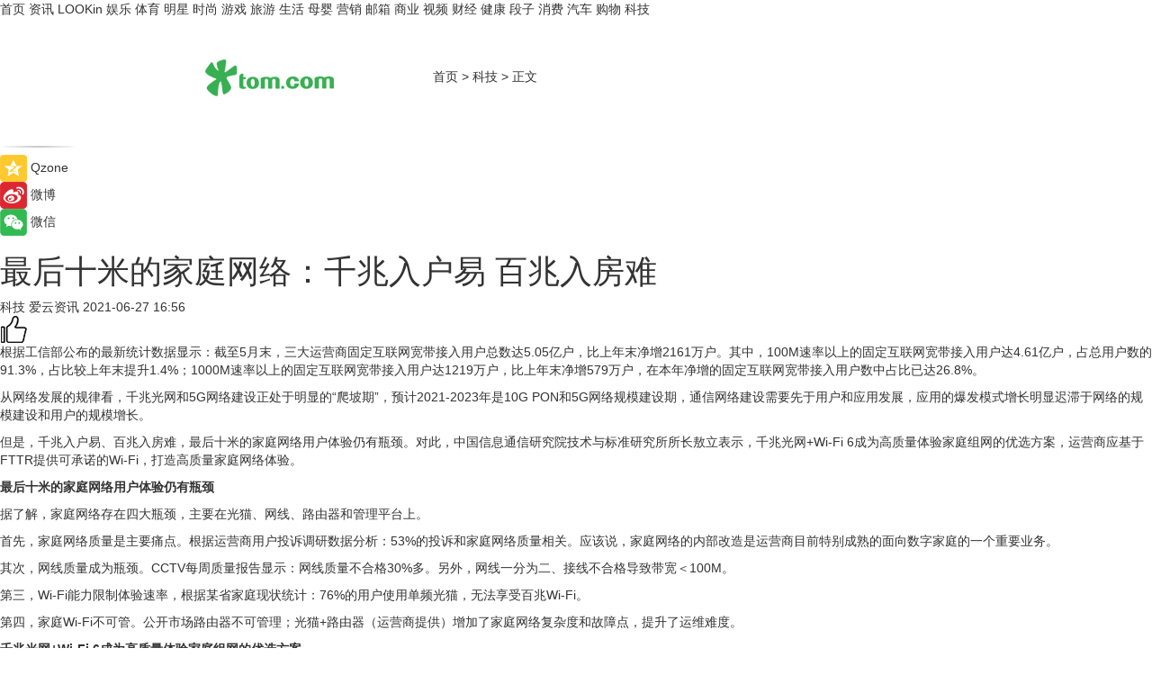

--- FILE ---
content_type: text/html
request_url: https://tech.tom.com/202106/1160008716.html
body_size: 11571
content:
<!DOCTYPE html>
<html xmlns="http://www.w3.org/1999/xhtml"  lang="zh-CN" >

<!-- openCMs sreach -->
<head>
    <meta http-equiv="Content-Type" content="text/html; charset=UTF-8">
	<meta name="viewport" content="width=device-width, initial-scale=1.0">
    <meta http-equiv="X-UA-Compatible" content="IE=edge,chrome=1" >
	<meta name="referrer" content="unsafe-url" />
	<meta name="robots" content="index, follow">
   
    <title>最后十米的家庭网络：千兆入户易 百兆入房难_TOM科技</title><meta name="Description" content="根据工信部公布的最新统计数据显示：截至5月末，三大运营商固定互联网宽带接入用户总数达5.05亿户，比上年末净增2161万户。其中，100M速率以上的固定互联网宽带接入用户达4.61亿户，占总用户数的91.3%，占比较上年末提升1.4%；1000M速率以上的固定互联网宽带接入用户达1219万户，比上年末净增579万户，在本年净增的固定互联网宽带接入用户数中占比已达26.8%。">
        <meta name="keywords" content="千兆入户 三大运营商 家庭网络 互联网 宽带 5G网络 ">
        <meta name="Imageurl" content="">
        <meta property="og:type" content="article"/>
        <meta property="og:title" content="最后十米的家庭网络：千兆入户易 百兆入房难"/>
        <meta property="og:description" content="根据工信部公布的最新统计数据显示：截至5月末，三大运营商固定互联网宽带接入用户总数达5.05亿户，比上年末净增2161万户。其中，100M速率以上的固定互联网宽带接入用户达4.61亿户，占总用户数的91.3%，占比较上年末提升1.4%；1000M速率以上的固定互联网宽带接入用户达1219万户，比上年末净增579万户，在本年净增的固定互联网宽带接入用户数中占比已达26.8%。"/>
        <meta property="og:image" content=""/>
        <meta property="og:url" content="https://tech.tom.com/202106/1160008716.html"/>
        <meta property="og:release_date" content="2021-06-27 16:56"/>
    <link rel="canonical" href="https://tech.tom.com/202106/1160008716.html"/>
	<meta name="applicable-device" content="pc,mobile">
	
    <!--加载图标-->
	   	 <link href="https://www.tom.com/system/modules/my.opencms.news/resources/tom/bootstrap/css/bootstrap.min.css" rel="stylesheet" type="text/css">
   	  <link href="//www.tom.com/system/modules/my.opencms.news/resources/pc/css/newcontent_auto3.css?v=4" rel="stylesheet" type="text/css">
   
	
</head>
<body>
<input  type="hidden"  value ="0" id="sltop"/>
<input  type="hidden"  value ="1096" id="jsonid"/>
<input  type="hidden"  value="/tech/" id="category">
<div class="index_nav">
   <div class="index_nav_child">
<div class="index_nav_left">
<a href="//www.tom.com" title="TOM首页" id="shouye">首页</a>
<a href="//news.tom.com" title="TOM资讯" id="news">资讯</a>
<a href="//lookin.tom.com/" title="LOOKin" id="LOOKin">LOOKin</a>
<a href="//ent.tom.com" title="TOM娱乐" id="ent" >娱乐</a>
<a href="//sports.tom.com" title="TOM体育" id="sports">体育</a>
<a href="//star.tom.com" title="TOM明星" id="gossip">明星</a>
<a href="//fashion.tom.com" title="TOM时尚" id="fashion">时尚</a>
<a href="//game.tom.cn" title="TOM游戏" target="_blank" id="game">游戏</a>
<a href="//travel.tom.com" id="travel" title="TOM旅游">旅游</a>
<a href="//life.tom.com" title="TOM生活" id="life">生活</a>
<a href="//baby.tom.com" title="TOM母婴" id="baby">母婴</a>
<a href="//marketing.tom.com" title="TOM营销" id="marketing">营销</a>
<a href="//vip.tom.com" title="TOM邮箱" id="mail" target="_blank">邮箱</a>
<a href="//biz.tom.com" id="biz" title="TOM商业">商业</a>
<a href="//v.tom.com" id="tv" target="_blank" title="TOM视频">视频</a>
<a href="//finance.tom.com" id="finance" title="TOM财经">财经</a>
<a href="//health.tom.com" id="health" title="TOM健康">健康</a>
<a href="//joke.tom.com" id="joke" title="TOM段子">段子</a>
<a href="//xiaofei.tom.com" title="TOM消费" id="xiaofei">消费</a>
<a href="//car.tom.com" title="TOM汽车" id="car">汽车</a>
<a href="//www.ule.com" title="TOM购物" target="_blank">购物</a>
<a href="//tech.tom.com" title="TOM科技" id="tech">科技</a>
</div>
</div>
</div>
<div class="content_nav" id="content_nav">
    <div class="content_nav_box">
        <!--二维码-->
        <div id="qrcode" style="width:200px;height:200px;position:fixed;left:50%;top:50%; display:none;margin-left:-100px;margin-top:-100px;">aaa</div>
        <a class="back_arrow" id="back_arrow" href="javascript:history.back(-1)"><img src="https://www.tom.com/system/modules/my.opencms.news/resources/pc/pic/back_arow.png" alt></a>
        <a class="back_hot" id="back_hot" href="javascript:history.back(-1)"><img src="https://www.tom.com/system/modules/my.opencms.news/resources/pc/pic/tom_back.png" alt></a>
        <span class="tom_pc_logo"  href="https://www.tom.com"><img src="https://www.tom.com/system/modules/my.opencms.news/resources/pc/pic/tom_pc_logo.png" alt="logo"></span>
        <span class="tom_com_logo"><a href="https://www.tom.com/index2.html"> <img src="https://www.tom.com/system/modules/my.opencms.news/resources/tom/tomLogo1.png" alt="logo" ></a></span>
        <img class="tom_share" data-toggle="modal" data-target=".bs-example-modal-lg" src="//www.tom.com/system/modules/my.opencms.news/resources/pc/pic/tom_share.png" style="display: none;" alt>
		<a class="nav_left01" href="https://www.tom.com" title="网站首页" target="_blank">首页</a>
		<span class="nav_left01">&gt</span>
        <a class="nav_left01" href="https://tech.tom.com" title="TOM科技" target="_blank">科技</a>
        <span class="nav_left01">&gt</span>
        <span class="nav_left01">正文</span>
        <span class="share_btn" name="sharebtn"  id="sharebtn" onclick="shareopen()"><img src="//www.tom.com/system/modules/my.opencms.news/resources/pc/pic/share_btn.png" alt></span>
        <div class="right_search_box" style="display:none;">
            <input value="">
            <span class="search_box_btn"><img src="//www.tom.com/system/modules/my.opencms.news/resources/pc/pic/search_btn_icon.png" alt></span>
        </div>
    </div>
</div>
<div class="wxAlert" style="display:none;z-index:9999;padding: 15px;border-radius: 3px; width:240px;height:67px;background:rgba(19,23,31,0.8);position:fixed;top:50%;left:50%;margin-top:-33.5px;margin-left:-120px;font-size:13px;color:#fff;">
    <img style="width:10px;height:9.5px;position:absolute;top:5px;right:5px;" src="https://www.tom.com/system/modules/my.opencms.news/resources/pc/pic/wx_close.png" alt>
    点击下方菜单栏  “ <img src="https://www.tom.com/system/modules/my.opencms.news/resources/shareios3.png" class="sharicoimg"  style="width: 27px; height: 27px;vertical-align: middle;" alt> ” 选择 “分享”， 把好文章分享出去!
</div>


<!-- 微信提示 -->
<div class="modal fade " id="wxmyModal" tabindex="-1" role="dialog" aria-labelledby="wxmyModalLabel" aria-hidden="true" >
    <div class="modal-dialog" >
        <img src="https://www.tom.com/system/modules/my.opencms.news/resources/shareios2.png" style="right: 0; float: right; width: 94px;margin-top:30px; margin-right:18px" alt>

        <div class="modal-content amodal-content" style="top: 250px; border:0px; width: 240px;height: 86px;left: 50%; margin-top: -33.5px;margin-left: -120px;font-size: 15px;color: rgb(255, 255, 255);background:rgba(19,23,31,0.8);padding: 4px;box-sizing: content-box;" >
            <button type="button" class="close closea" data-dismiss="modal" aria-hidden="true"  style="color: #fff;font-weight: normal; opacity: 1;">
                &times;
            </button>

            <div class="modal-body" style="padding-top:25px; text-align: center;">
                请点击右上角选择分享，把好文章分享出去
            </div>

        </div>
    </div>
</div>
<!--分享模态框-->
<div class="modal tomShare_modal fade bs-example-modal-lg tomShare_modalbs" tabindex="-1" role="dialog" aria-labelledby="myLargeModalLabel">
    <div style="margin:0;" class="modal-dialog modal-lg" role="document">
        <div class="modal-content">
            <div style="font-size:12px;" class="row text-center tomShare_modalbshe">
                <div data-dismiss="modal" class="col-xs-3"  id="pyq">
                    <img src="https://www.tom.com/system/modules/my.opencms.news/resources/pc/pic/tom_pyq.png" alt>
                    <div style="margin-top: 6px;" class="row">
                        <div class="col-xs-12">朋友圈</div>
                    </div>
                </div>
                <div data-dismiss="modal" class="col-xs-3"  id="wx">
                    <img  src="https://www.tom.com/system/modules/my.opencms.news/resources/pc/pic/tom_wechat.png" alt>
                    <div style="margin-top: 6px;" class="row">
                        <div class="col-xs-12">微信好友</div>
                    </div>
                </div>
                <div data-dismiss="modal" class="col-xs-3" id="qzone" onclick="shareToQzone()">
                    <img  src="//www.tom.com/system/modules/my.opencms.news/resources/pc/pic/tom_space.png" alt >
                    <div style="margin-top: 6px;" class="row">
                        <div class="col-xs-12">QQ空间</div>
                    </div>
                </div>
                <div data-dismiss="modal" class="col-xs-3" id="qq" onclick="shareToQQ()">
                    <img  src="https://www.tom.com/system/modules/my.opencms.news/resources/pc/pic/tom_qq1.png" alt>
                    <div style="margin-top: 6px;" class="row">
                        <div class="col-xs-12">QQ</div>
                    </div>
                </div>
            </div>
            <div style="" class="row">
                <div data-dismiss="modal" style="" class="col-xs-12 text-center tomShare_modalfb">
                    取消
                </div>
            </div>
        </div>
    </div>
</div>
<!--文章内容部分-->
<div class="content_body_box">
    <div class="content_body_left" id="content_body_left">
        <div class="scan_box">
            <div class="scan_box_text"></div>
            <div class="scan_box_img" id="scan_box_img"></div>
        </div>
        <div class="left_line"><img src="https://www.tom.com/system/modules/my.opencms.news/resources/pc/pic/left_line.png" alt></div>
        <div class="kongjian_share">
            <span class="kongjian_share_img"><img src="https://www.tom.com/system/modules/my.opencms.news/resources/pc/pic/kongjian_share.png" alt></span>
            <span class="kongjian_share_text">Qzone</span>
        </div>
        <div class="weibo_share">
            <span class="weibo_share_img"><img src="https://www.tom.com/system/modules/my.opencms.news/resources/pc/pic/weibo_share.png" alt></span>
            <span class="weibo_share_text">微博</span>
        </div>
        <div class="weixin_share">
            <span class="weixin_share_img"><img src="https://www.tom.com/system/modules/my.opencms.news/resources/pc/pic/weixin_share.png" alt></span>
            <span class="weixin_share_text">微信</span>
            <span class="weixin_share_scan" id="weixin_share_scan">
				</span>
        </div>
    </div>
    <div class="content_body_center" id="content_body_center">
        <div class="content_news_box">
            <h1 class="news_box_title news_box_title1">最后十米的家庭网络：千兆入户易 百兆入房难</h1>

                <!-- 写下想法弹出框 -->
                <div id="alert_share" style="display:none;border-color:rgba(66,66,66,0.1);background-color:#fff;box-shadow: 4px 7px 9px -8px rgb(66,66,66);color:#000000;" class="alert alert-success alert-dismissable fade in">
                    <button style="top: -13px;right: -26px;outline: 0;" type="button" class="close" aria-hidden="true">
                        &times;
                    </button>
                    <img style="width:14px;height:14px;" src="https://www.tom.com/system/modules/my.opencms.news/resources/pc/pic/tom_check.png" alt >
                    <strong>为推荐给更多人</strong>
                    <strong data-toggle="modal"  class="setdata" data-target=".bs-example-modal-lg" style="color:#31ba52;" >分享写下你的想法></strong>
                </div>
				
				  
				<div class="news_box_inforlinre">
				<div class="news_box_inforlinreab"></div>
                <div class="news_box_infor">
				<span class="formtag">科技</span>
				 <span class="infor_from infor_froma">

								<span class="infor_from_span" >爱云资讯</span>	 
                                    </span>
						<span class="infor_time">
							2021-06-27 16:56</span>
                   
                    <!--点赞新样式-->
                     	<div class="tom_fabulous tom_fabulousa">
                        <div class="tom_fabulousdiv" id="m_like">
                            <img class="tom_fabulousimg" src="https://www.tom.com/system/modules/my.opencms.news/resources/tom/phone_noclick.png" alt ><span class="tom_fabulousspan" id="num"></span>
                        </div>

                    </div>
                </div>
                <div class="news_box_text">
                    <html>
 <head></head>
 <body>
  <p>根据工信部公布的最新统计数据显示：截至5月末，三大运营商固定互联网宽带接入用户总数达5.05亿户，比上年末净增2161万户。其中，100M速率以上的固定互联网宽带接入用户达4.61亿户，占总用户数的91.3%，占比较上年末提升1.4%；1000M速率以上的固定互联网宽带接入用户达1219万户，比上年末净增579万户，在本年净增的固定互联网宽带接入用户数中占比已达26.8%。</p> 
  <p>从网络发展的规律看，千兆光网和5G网络建设正处于明显的“爬坡期”，预计2021-2023年是10G PON和5G网络规模建设期，通信网络建设需要先于用户和应用发展，应用的爆发模式增长明显迟滞于网络的规模建设和用户的规模增长。</p> 
  <p>但是，千兆入户易、百兆入房难，最后十米的家庭网络用户体验仍有瓶颈。对此，中国信息通信研究院技术与标准研究所所长敖立表示，千兆光网+Wi-Fi 6成为高质量体验家庭组网的优选方案，运营商应基于FTTR提供可承诺的Wi-Fi，打造高质量家庭网络体验。</p> 
  <p><strong>最后十米的家庭网络用户体验仍有瓶颈</strong></p> 
  <p>据了解，家庭网络存在四大瓶颈，主要在光猫、网线、路由器和管理平台上。</p> 
  <p>首先，家庭网络质量是主要痛点。根据运营商用户投诉调研数据分析：53%的投诉和家庭网络质量相关。应该说，家庭网络的内部改造是运营商目前特别成熟的面向数字家庭的一个重要业务。</p> 
  <p>其次，网线质量成为瓶颈。CCTV每周质量报告显示：网线质量不合格30%多。另外，网线一分为二、接线不合格导致带宽＜100M。</p> 
  <p>第三，Wi-Fi能力限制体验速率，根据某省家庭现状统计：76%的用户使用单频光猫，无法享受百兆Wi-Fi。</p> 
  <p>第四，家庭Wi-Fi不可管。公开市场路由器不可管理；光猫+路由器（运营商提供）增加了家庭网络复杂度和故障点，提升了运维难度。</p> 
  <p><strong>千兆光网+Wi-Fi 6成为高质量体验家庭组网的优选方案</strong></p> 
  <p>敖立指出，千兆10G PON+千兆Wi-Fi 6+千兆光纤组网=FTTR“千兆光网”高质量体验。</p> 
  <p>首先，在组网及介质选择上，一步到位，全面升级到10G PON+光纤。因为光纤化组网有四大核心优势：速度快（光显示公认的最优传输介质）、易部署（光纤细小、抗弯折、透明美观）、寿命长（一次布线可用30年，未来可升级）、碳中和（光纤绿色环保、易获取、可持续）。</p> 
  <p>其次，在Wi-Fi侧，按需部署，选择Wi-Fi 6优化体验。</p> 
  <p>因此，运营商可基于FTTR提供可承诺的Wi-Fi，打造高质量家庭网络体验。据敖立介绍，FTTR家庭全光网络借助光纤高带宽、信号稳定不易受干扰、30年超长寿命的特性，为家庭组网提供了新的选择。业界的FTTR全光房间解决方案能够实现光纤全联接、千兆全覆盖、Wi-Fi全漫游、排障全智能。</p> 
  <p>不过，目前FTTR技术尚未标准化，技术细节有待完善统一，比如：网络架构、交互协议、远程管理和光层参数等，据敖立透露目前把框架已经拟出来，“FTTR需要通过标准化工作来进行收尾，尽可能简化成本。”</p> 
  <p>另外，家庭场景的Wi-Fi网络未来也需要在用户和业务体验方面加强研究：</p> 
  <p>需要针对业务的Wi-Fi加速技术。因为90%原因是由于家庭网络不佳，家庭Wi-Fi成为业务体验瓶颈的主要原因，干扰大、速率不稳定、穿墙衰减大等导致业务体验差。“未来除了加强覆盖，要在Wi-Fi上对业务进行加速，降低干扰等原因导致的卡顿、不稳定问题。”</p> 
  <p>针对业务的体验测试标准。家庭业务越来越多，但缺乏宽带体验的测试标准。敖立建议针对网课、VR、4K/8K、视频会议、直播和电竞等推出基于体验的Wi-Fi测试标准，来衡量Wi-Fi的质量好坏。</p> 
  <p>Mesh统一协议。目前各厂家没有支持统一的Mesh和互联，导致用户买了多厂家设备无法互联的组网。因此，未来应在WAA联盟内制定统一的Mesh协议和互联方案，让用户可以购买多厂家设备统一组网，方便用户。</p> 
  <p><strong>跨界协作推动FTTR+Wi-Fi 等产业快速发展</strong></p> 
  <p>敖立认为，应该通过多方面工作推动FTTR/全屋Wi-Fi 快速部署。</p> 
  <p>第一，标准规范。引导WLAN行业发展方向：研究发布真千兆体验评价标准，千兆城市评选规范；推进住宅建筑FTTR、全屋Wi-Fi工程部署规范，知道提升部署效率。</p> 
  <p>第二，网络建设。“合作加快FTTR部署：房地产开发商在精装修市场实现光纤预部署到房间；装饰企业建设前装队伍能力，实现“水电光纤”同步部署；运营商整合产业环节及服务，推出套餐，优化用户体验。”</p> 
  <p>第三，内容生态：促进千兆光网创新应用。“通过业务创新大赛、应用示范等工作，推进智慧家居等创新；以良好网络基础促进4K/8K等内容加速生产。”敖立说。</p> 
  <p>第四，商业模式：共赢WLAN产业链良性协同发展。基于用户价值推出增值服务等商业模式，实现合作共赢；带动光器件、内容、云计算、智慧家居等产业链协同发展壮大。</p> 
  <p>&nbsp;</p>
 </body>
</html><!--增加原创提示-->
					<span id="adright" style="color: #ffffff;display:none">0</span>
                </div>
				</div>
				<div class="news_box_banner_pc1" style="margin-top: 10px;margin-bottom: 20px;">
					<a class="a_img_border" href="//game.tom.com?pop=1"  rel="nofollow"  ><img src="https://www.tom.com/system/modules/my.opencms.news/resources/pc/pic/banner/tem_pc1.jpg" alt/>
					<div class="guanggao">
						广告
					</div>
					</a>
				</div>
				
                <div class="news_box_operation">
				  <div class="news_box_report news_box_reporta"><a href="https://www.tom.com/partner/jubao.html" target="_blank" rel="nofollow">举报</a></div>
					 	<span class="infor_author">责任编辑：
							3976DBC</span>
                  
                    <div style="margin-top: 50px;text-align: center;">
                        <div style="display: inline-block;" id="pc_like">
                            <img src="https://www.tom.com/system/modules/my.opencms.news/resources/pc/pic/pc_noclick.png"   alt >
                            <p style="margin-top: 10px;" id="num"></p>
                        </div>
                    </div>
                </div>
				  <div class="news_box_operation_mhead" >
				  
				  </div>
                <div class="news_box_operation_m" style="text-align:right;font-size:13px;color:#666666;margin-bottom:20px;">
                    责任编辑：
                    3976DBC<!--<div style="margin-top: 40px;text-align: center;">
                        <div style="display: inline-block; border: 1px solid #c5c5c5; border-radius: 51px; padding: 5px; min-width: 134px; font-size: 16px; cursor: pointer; color: #4f5054;" id="m_like">
                            <img style="vertical-align: middle;width: 20px;" src="//www.tom.com/system/modules/my.opencms.news/resources/tom/phone_noclick.png"><span style="margin-top: 10px;vertical-align: middle;padding-left: 5px;" id="num">赞</span>
                        </div>

                    </div>-->

                </div>
            <!-- app分享-->
            <div class="news_box_share" id="news_box_share">
                <div id="sharetxt" class="share_title" >
                    <span>————</span>&nbsp;&nbsp;&nbsp;&nbsp;分享到&nbsp;&nbsp;&nbsp;&nbsp;<span>————</span>
                </div>
                <div id="sharebtn4" class="contect_share">
                    <div class="share_platform">
                        <div class="share_weixin"><a id="wx" onclick="shareToWx()">
                            <div><img src="https://www.tom.com/system/modules/my.opencms.news/resources/pc/pic/weixin3.png"></div>
                            <div class="share_text">微信好友</div>
                        </a>
                        </div>
                        <div class="share_quan"><a id="pyq" onclick="shareToWxpyq()">
                            <div><img src="https://www.tom.com/system/modules/my.opencms.news/resources/pc/pic/quan3.png"></div>
                            <div class="share_text">朋友圈</div>
                        </a>
                        </div>
                        <div class="share_qq"><a id="qq" onclick="shareToQQ()">
                            <div><img src="https://www.tom.com/system/modules/my.opencms.news/resources/pc/pic/QQ3.png"></div>
                            <div class="share_text">QQ好友</div>
                        </a>
                        </div>
                        <div class="share_kongjian"><a id="qzone" onclick="shareToQzone()">
                            <div><img src="https://www.tom.com/system/modules/my.opencms.news/resources/pc/pic/kongjian3.png"></div>
                            <div class="share_text">QQ空间</div>
                        </a>
                        </div>
                        <script id="app" type="text/javascript"></script>
                    </div>
                </div>
            </div>
            <div class="news_box_banner_pc"></div>
        </div>
		
		  <div class="news_box_banner_phone">
       
    </div>
		
			
		<div class="shoujiline"></div>
		<div class="shouji">
			<div class="pic_news_title">
				<span class="mrelation_titlespanicom">&nbsp;</span>
				<span class="mrelation_titlespan">相关推荐</span>
			</div>
			<div class='news'>        <div class='news-left'>            <div class='desc' style='vertical-align: middle;'>                <div class='news_left_title'><a href='//news.tom.com/202303/4887368758.html'>7or9舒适基本式丨以舒适的步伐，请你跳一支生活之舞</a>                </div>                <div class='footer' style='float: left;margin-top:5px;'>                    <div class='footer_source'>                        <a href='http://www.tom.com' target='_self' rel='nofollow'>TOM</a>                    </div>                </div>                <span class='push_time push_timea' style='line-height:19px;margin-top:10px'>03-08 12:16</span></div>        </div>        <a href='//news.tom.com/202303/4887368758.html'>            <div class='pic'>                <img class='pic1' src='https://imgs.tom.com/whyz/202303/4887368758/THUMBNAIL3f4d817fa8a52e75.jpeg' alt='7or9舒适基本式丨以舒适的步伐，请你跳一支生活之舞'>            </div>        </a>    </div><div class='news'>        <div class='news-left'>            <div class='desc' style='vertical-align: middle;'>                <div class='news_left_title'><a href='//biz.tom.com/202303/1093207869.html'>从MWC23，看华为如何开辟通往万兆新大陆的F5.5G航道</a>                </div>                <div class='footer' style='float: left;margin-top:5px;'>                    <div class='footer_source'>                        <a href='https://www.c114.com.cn/' target='_self' rel='nofollow'>C114中国通信网</a>                    </div>                </div>                <span class='push_time push_timea' style='line-height:19px;margin-top:10px'>03-11 14:39</span></div>        </div>        <a href='//biz.tom.com/202303/1093207869.html'>            <div class='pic'>                <img class='pic1' src='https://imgs.tom.com/biz/202303/1093207869/THUMBNAIL0666cd056cf91b2b.jpg' alt='从MWC23，看华为如何开辟通往万兆新大陆的F5.5G航道'>            </div>        </a>    </div><div class='news'>        <div class='news-left'>            <div class='desc' style='vertical-align: middle;'>                <div class='news_left_title'><a href='//biz.tom.com/202303/1096814248.html'>产学研协同创新，共筑高品质全光算力网络</a>                </div>                <div class='footer' style='float: left;margin-top:5px;'>                    <div class='footer_source'>                        <a href='https://www.c114.com.cn/' target='_self' rel='nofollow'>C114中国通信网</a>                    </div>                </div>                <span class='push_time push_timea' style='line-height:19px;margin-top:10px'>03-11 14:38</span></div>        </div>        <a href='//biz.tom.com/202303/1096814248.html'>            <div class='pic'>                <img class='pic1' src='https://imgs.tom.com/biz/202303/1096814248/THUMBNAIL9028bd858fc3ebf2.jpg' alt='产学研协同创新，共筑高品质全光算力网络'>            </div>        </a>    </div><div class='three_image_news'>        <a href='//car.tom.com/202303/1499211975.html'>            <div class='news_title'>为场景造车，易咖智车一举发布7款无人车新品</div>            <div class='news_pic3'>                <img class='pic1' src='https://imgs.tom.com/auto/202303/1499211975/THUMBNAIL53aa0edf96ba616d.jpg' alt='为场景造车，易咖智车一举发布7款无人车新品'>                <img class='pic2' src='https://imgs.tom.com/auto/202303/1499211975/THUMBNAILd1039aadc661fe88.jpg' alt='为场景造车，易咖智车一举发布7款无人车新品'>                <img class='pic2' src='https://imgs.tom.com/auto/202303/1499211975/THUMBNAIL7bbfdcc8a426f08f.jpg' alt='为场景造车，易咖智车一举发布7款无人车新品'>            </div>        </a>        <div class='news_infor'>            <div class='source'>                <span>盖世汽车网</span>            </div>            <span class='push_time'>03-04 17:23</span>        </div>    </div><div class='three_image_news'>        <a href='//tech.tom.com/202303/4369306656.html'>            <div class='news_title'>精英云集，思享碰撞丨悠易科技&京东云联合解决方案发布会圆满收官</div>            <div class='news_pic3'>                <img class='pic1' src='https://imgs.tom.com/whyz/202303/4369306656/THUMBNAIL8ee965e33bff6edc.jpg' alt='精英云集，思享碰撞丨悠易科技&京东云联合解决方案发布会圆满收官'>                <img class='pic2' src='https://imgs.tom.com/whyz/202303/4369306656/THUMBNAILaac015735d6b69b3.jpg' alt='精英云集，思享碰撞丨悠易科技&京东云联合解决方案发布会圆满收官'>                <img class='pic2' src='https://imgs.tom.com/whyz/202303/4369306656/THUMBNAIL90615a0f2f4c7657.jpg' alt='精英云集，思享碰撞丨悠易科技&京东云联合解决方案发布会圆满收官'>            </div>        </a>        <div class='news_infor'>            <div class='source'>                <span>TOM</span>            </div>            <span class='push_time'>03-02 13:06</span>        </div>    </div></div>
		
		<div class="recommend_text">
		      <div class="relation_title" id="list-container">
		          <span style=""  class="relation_titlespanico">&nbsp;</span>
		          <span style="" class="relation_titlespan">热点精选</span>
		      </div>
		   <div class='item-container item-none item-noned'><ul class='tem-nonere'><li class='item-left'><a  class='a_img_border'  target='_blank' href='//lookin.tom.com/lifestyle/food/2023031151702260.html'><img class='item-img' src='https://imgs.tom.com/lookin/lifestyle/food/2023031151702260/THUMBNAIL771CB68FECAD4EBC.jpg' alt='｜宜兰住宿推荐｜乌石港「凯渡广场酒店」试营运！海景温泉、江振诚掌餐饮、室内迷宫游乐室……一宿两餐太实惠！'></a></li><li class='item-right'><div class='divh4'><a target='_blank' href='//lookin.tom.com/lifestyle/food/2023031151702260.html'>｜宜兰住宿推荐｜乌石港「凯渡广场酒店」试营运！海景温泉、江振诚掌餐饮、室内迷宫游乐室……一宿两餐太实惠！</a></div><p class='soddd'><span class='spanna'>lookin</span><span class='publish-time publish-timepc'>2023-03-15 19:02</span><span class='publish-time publish-timemb'>03-15 19:02</span></p></li></ul></div><div class='item-container item-none item-noned'><ul class='tem-nonere'><li class='item-left'><a  class='a_img_border'  target='_blank' href='//lookin.tom.com/lifestyle/food/2023031446902395.html'><img class='item-img' src='https://imgs.tom.com/lookin/lifestyle/food/2023031446902395/THUMBNAIL6C7D19FF9226437D.jpg' alt='2023春季奶茶新品推荐：春阳茶事、迷客夏、鹤茶楼、万波，清爽果漾茶汤、芝麻糊冻、泰式奶冻配料太好喝！'></a></li><li class='item-right'><div class='divh4'><a target='_blank' href='//lookin.tom.com/lifestyle/food/2023031446902395.html'>2023春季奶茶新品推荐：春阳茶事、迷客夏、鹤茶楼、万波，清爽果漾茶汤、芝麻糊冻、泰式奶冻配料太好喝！</a></div><p class='soddd'><span class='spanna'>lookin</span><span class='publish-time publish-timepc'>2023-03-15 18:14</span><span class='publish-time publish-timemb'>03-15 18:14</span></p></li></ul></div><div class='item-container item-none item-noned'><ul class='tem-nonere'><li class='item-left'><a  class='a_img_border'  target='_blank' href='//finance.tom.com/202303/1546816318.html'><img class='item-img' src='https://imgs.tom.com/tech/202303/1546816318/THUMBNAILf9dfe733d0838271.jpg' alt='苹果决定扩大招聘放缓的范围 以涵盖更多的职位'></a></li><li class='item-right'><div class='divh4'><a target='_blank' href='//finance.tom.com/202303/1546816318.html'>苹果决定扩大招聘放缓的范围 以涵盖更多的职位</a></div><p class='soddd'><span class='spanna'>威锋网</span><span class='publish-time publish-timepc'>2023-03-15 20:18</span><span class='publish-time publish-timemb'>03-15 20:18</span></p></li></ul></div><div class='item-container item-none item-noned'><ul class='tem-nonere'><li class='item-left'><a  class='a_img_border'  target='_blank' href='//xiaofei.tom.com/202303/1540681564.html'><img class='item-img' src='https://imgs.tom.com/tech/202303/1540681564/THUMBNAIL38c1ceca1db1d950.jpg' alt='台积电创始人不看好台积电在美建厂，量产时间或推迟至2025年'></a></li><li class='item-right'><div class='divh4'><a target='_blank' href='//xiaofei.tom.com/202303/1540681564.html'>台积电创始人不看好台积电在美建厂，量产时间或推迟至2025年</a></div><p class='soddd'><a href=https://www.itheat.com/ target='_blank' rel='nofollow' class='source_text'>热点科技网</a><span class='publish-time publish-timepc'>2023-03-15 20:18</span><span class='publish-time publish-timemb'>03-15 20:18</span></p></li></ul></div><div class='item-container item-none item-noned'><ul class='tem-nonere'><li class='item-left'><a  class='a_img_border'  target='_blank' href='//life.tom.com/202303/1546814730.html'><img class='item-img' src='https://imgs.tom.com/tech/202303/1546814730/THUMBNAILaeb82456081b73cc.jpg' alt='LG发布Gram Style 2023 OLED轻薄笔记本 9999元起售'></a></li><li class='item-right'><div class='divh4'><a target='_blank' href='//life.tom.com/202303/1546814730.html'>LG发布Gram Style 2023 OLED轻薄笔记本 9999元起售</a></div><p class='soddd'><span class='spanna'>威锋网</span><span class='publish-time publish-timepc'>2023-03-15 20:14</span><span class='publish-time publish-timemb'>03-15 20:14</span></p></li></ul></div><div class='item-container item-none item-noned'><ul class='tem-nonere'><li class='item-left'><a  class='a_img_border'  target='_blank' href='//ent.tom.com/202303/1532410425.html'><img class='item-img' src='https://imgs.tom.com/gossip/202303/1532410425/THUMBNAIL147A0EE0341C4D5B.jpg' alt='4·15上映电影《爱很美味》首曝长预告 原班人马打造三姐妹都市爱情故事'></a></li><li class='item-right'><div class='divh4'><a target='_blank' href='//ent.tom.com/202303/1532410425.html'>4·15上映电影《爱很美味》首曝长预告 原班人马打造三姐妹都市爱情故事</a></div><p class='soddd'><span class='spanna'>娱乐中国</span><span class='publish-time publish-timepc'>2023-03-15 20:14</span><span class='publish-time publish-timemb'>03-15 20:14</span></p></li></ul></div><div class='item-container item-none item-noneb'><div class='divh4'><a target='_blank' href='//ent.tom.com/202303/1527601782.html'>《脐带》发布“草原之音” 一曲献给草原文明和母亲的电影诗</a></div><ul><li class='item-center'><a class='a_img_border' target='_blank' href='//ent.tom.com/202303/1527601782.html'><img class='item-img' src='https://imgs.tom.com/gossip/202303/1527601782/THUMBNAIL5b0b3fd40a09a879.jpeg' alt='《脐带》发布“草原之音” 一曲献给草原文明和母亲的电影诗'></a></li><li class='item-center'><a class='a_img_border' target='_blank' href='//ent.tom.com/202303/1527601782.html'><img class='item-img' src='https://imgs.tom.com/gossip/202303/1527601782/THUMBNAILf3730bff0d07cbfb.jpeg' alt='《脐带》发布“草原之音” 一曲献给草原文明和母亲的电影诗'></a></li><li class='item-center'><a class='a_img_border' target='_blank' href='//ent.tom.com/202303/1527601782.html'><img class='item-img' src='https://imgs.tom.com/gossip/202303/1527601782/THUMBNAIL21a1aac2afa2c62b.jpeg' alt='《脐带》发布“草原之音” 一曲献给草原文明和母亲的电影诗'></a></li></ul><div class='item-bottom'><p class='soddd'><span class='spanna'>e线资讯</span><span class='publish-time publish-timepc'>2023-03-15 20:14</span><span class='publish-time publish-timemb'>03-15 20:14</span></p></div></div><div class='item-container item-none item-noned'><ul class='tem-nonere'><li class='item-left'><a  class='a_img_border'  target='_blank' href='//star.tom.com/202303/1539611642.html'><img class='item-img' src='https://imgs.tom.com/gossip/202303/1539611642/THUMBNAILB747803AC3B7438C.jpg' alt='《暴风》“席卷”香港国际影视展 湾区金牌班底挑战谍战片创新“配方”'></a></li><li class='item-right'><div class='divh4'><a target='_blank' href='//star.tom.com/202303/1539611642.html'>《暴风》“席卷”香港国际影视展 湾区金牌班底挑战谍战片创新“配方”</a></div><p class='soddd'><span class='spanna'>娱乐中国</span><span class='publish-time publish-timepc'>2023-03-15 20:11</span><span class='publish-time publish-timemb'>03-15 20:11</span></p></li></ul></div><div class='item-container item-none item-noned'><ul class='tem-nonere'><li class='item-left'><a  class='a_img_border'  target='_blank' href='//star.tom.com/202303/1527601582.html'><img class='item-img' src='https://imgs.tom.com/gossip/202303/1527601582/THUMBNAILa9ca9dbfb4f2841c.jpg' alt='《了不起的夜晚》3.31登陆IMAX 新喜剧人集结“干票大的”'></a></li><li class='item-right'><div class='divh4'><a target='_blank' href='//star.tom.com/202303/1527601582.html'>《了不起的夜晚》3.31登陆IMAX 新喜剧人集结“干票大的”</a></div><p class='soddd'><span class='spanna'>e线资讯</span><span class='publish-time publish-timepc'>2023-03-15 20:11</span><span class='publish-time publish-timemb'>03-15 20:11</span></p></li></ul></div><div class='item-container item-none item-noned'><ul class='tem-nonere'><li class='item-left'><a  class='a_img_border'  target='_blank' href='//star.tom.com/202303/1543224148.html'><img class='item-img' src='https://imgs.tom.com/gossip/202303/1543224148/THUMBNAILB50ABFF5DBE34204.jpg' alt='电影《保你平安》曝“等一个反转”主题海报 假的真不了'></a></li><li class='item-right'><div class='divh4'><a target='_blank' href='//star.tom.com/202303/1543224148.html'>电影《保你平安》曝“等一个反转”主题海报 假的真不了</a></div><p class='soddd'><span class='spanna'>娱乐中国</span><span class='publish-time publish-timepc'>2023-03-15 20:11</span><span class='publish-time publish-timemb'>03-15 20:11</span></p></li></ul></div></div> 
		   <div class="newdixian">
        人家也是有底线的啦~
    </div>
		
    </div>

  
  
   
  
  
    <div class="content_body_right" id="content_body_right">
		 <div class="body_right_banner" id="body_right_banner"><div class="guanggao" style="display:none">广告</div>
        </div>
	
        <div class="recommend_pic_news" id="recommend_pic_news">
            <div class="pic_news_title">相关推荐</div>

            <div class='pic_news01'><a href='//news.tom.com/202303/4887368758.html' target='_blank' title='7or9舒适基本式丨以舒适的步伐，请你跳一支生活之舞'><img src='https://imgs.tom.com/whyz/202303/4887368758/THUMBNAIL3f4d817fa8a52e75.jpeg' width='270' height='152' alt><p class='pic_news01_title'>7or9舒适基本式丨以舒适的步伐，请你跳一支生活之舞</p></a></div><div class='friend_line'></div><div class='pic_news01'><a href='//biz.tom.com/202303/1093207869.html' target='_blank' title='从MWC23，看华为如何开辟通往万兆新大陆的F5.5G航道'><img src='https://imgs.tom.com/biz/202303/1093207869/THUMBNAIL0666cd056cf91b2b.jpg' width='270' height='152' alt><p class='pic_news01_title'>从MWC23，看华为如何开辟通往万兆新大陆的F5.5G航道</p></a></div><div class='friend_line'></div><div class='pic_news01'><a href='//biz.tom.com/202303/1096814248.html' target='_blank' title='产学研协同创新，共筑高品质全光算力网络'><img src='https://imgs.tom.com/biz/202303/1096814248/THUMBNAIL9028bd858fc3ebf2.jpg' width='270' height='152' alt><p class='pic_news01_title'>产学研协同创新，共筑高品质全光算力网络</p></a></div><div class='friend_line'></div><div class='pic_news01'><a href='//car.tom.com/202303/1499211975.html' target='_blank' title='为场景造车，易咖智车一举发布7款无人车新品'><img src='https://imgs.tom.com/auto/202303/1499211975/THUMBNAIL53aa0edf96ba616d.jpg' width='270' height='152' alt><p class='pic_news01_title'>为场景造车，易咖智车一举发布7款无人车新品</p></a></div><div class='friend_line'></div><div class='pic_news01'><a href='//tech.tom.com/202303/4369306656.html' target='_blank' title='精英云集，思享碰撞丨悠易科技&京东云联合解决方案发布会圆满收官'><img src='https://imgs.tom.com/whyz/202303/4369306656/THUMBNAIL8ee965e33bff6edc.jpg' width='270' height='152' alt><p class='pic_news01_title'>精英云集，思享碰撞丨悠易科技&京东云联合解决方案发布会圆满收官</p></a></div><div class='friend_line'></div></div>
       
         <div id="makeline"></div>
        <input type='hidden' id="markvalue"/>
        <div class="body_right_banner" id="body_right_bottom_banner"><div class="guanggao">广告</div>
        </div>
    </div>
</div>
	<span  id="back_top"></span>
	 <span class="ina_fhdb" id="ina_fhdb"><img src="//www.tom.com/system/modules/my.opencms.news/resources/tom/fhdb1.png" alt></span>

<!--  内容页底部信息-->
<div class="sohu-index-v3" style="margin-top: 60px;margin-bottom:-50px">
    <div class="service-info area clearfix1">
        <div class="report">
            <ul style="padding-left: 50px;width: 1180px;">
             	<li style="margin-left:60px;">
					<a href="http://www.beian.gov.cn/portal/registerSystemInfo?recordcode=11010502041454" target="_blank" rel="nofollow" >
					<img src="//www.tom.com/system/modules/my.opencms.news/resources/tomcms/g-a.png"   width="36px" height="36px"  alt="" >京公网安备<br>11010502041454号</a>
				</li>
				<li style="margin-left:20px;">
					<a href="//www.12377.cn" target="_blank" rel="nofollow" ><img src="//www.tom.com/system/modules/my.opencms.news/resources/tomcms/pic02.jpg"   width="30px" height="32px"   alt="">网上有害信息<br>举报专区</a>
				</li>
				<li style="margin-left:-10px;">
					<a href="//www.12377.cn" target="_blank" rel="nofollow"><img src="//www.tom.com/system/modules/my.opencms.news/resources/tomcms/pic02.jpg"  width="30px" height="32px"  alt="">中央网信办违法和<br>不良信息举报中心</a>
				</li>
				<li style="margin-left:10px;">
					<a href="//www.12321.cn" target="_blank" rel="nofollow"><img src="//www.tom.com/system/modules/my.opencms.news/resources/tomcms/1232l-j.png"   width="36px" height="36px" alt="">12321垃圾信息<br>举报中心</a>
				</li>
				<li style="margin-left:0px;">
					<!-- 此链接不能使用https协议 20210827 -->
					<a href="http://www.bjjubao.org/index.htm" target="_blank" rel="nofollow"><img src="//www.tom.com/system/modules/my.opencms.news/resources/tomcms/pic03.gif"   width="28px" height="32px"  alt="">北京市互联网举报<br>中心</a>
				</li>
            </ul>
        </div>
        <div class="license clearfix1">
            <div class="left boxA">

                <p><a href="https://news.tom.com/paizhao/05.html" target="_blank"  rel="nofollow">电信与信息服务业务经营许可证京ICP证&nbsp;010287号</a></p>
                <p><a href="https://news.tom.com/paizhao/03.html" target="_blank"  rel="nofollow">广播电视节目制作许可证(京)&nbsp;字第00713号</a></p>
            </div>
            <div class="left boxB">
                <p><a href="https://news.tom.com/paizhao/06.html" target="_blank"  rel="nofollow">信息网络传播视听节目许可证号&nbsp;0105093号</a></p>
                <p><a href="https://news.tom.com/paizhao/02.html" target="_blank"  rel="nofollow">增值电信业务经营许可证B2-20090011号</a></p>

            </div>
            <div class="left boxC">
                 <p><a href="http://py.qianlong.com/" target="_blank"  rel="nofollow" >北京地区网站联合辟谣平台</a></p>
                 <p><span>违法和不良信息举报电话：010-85181169</span></p>
            </div>
            <div class="left boxD">
               
                
            </div>
        </div>

    </div>
</div>

<div class="content_bottom_box">
<div class="content_bottom">
<div class="content_bottom_line"></div>
<div class="content_bottom1">
<a href="http://www.tomgroup.com/chs/" target="_blank" rel="nofollow">TOM集团</a>
<a href="//www.ule.com/?adid=im_tom_footer" target="_blank" rel="nofollow">邮乐购物</a>
<a href="//www.tom.com/partner/partner.html" target="_blank">合作伙伴</a>
<a href="//www.tom.com/partner/adserver.html" target="_blank" rel="nofollow">广告服务</a>
<a href="//www.tom.com/partner/jointom.html" target="_blank" rel="nofollow">加入TOM</a>
</div>
<div class="content_bottom2">Copyright © 2018 TOM.COM Corporation, All Rights Reserved 雷霆万钧版权声明</div>
<div class="content_bottom3">违法信息/未成年人举报：010-85181169&nbsp;&nbsp;&nbsp;&nbsp;&nbsp;举报邮箱/未成年人举报：<a href="mailto:jubao@tomonline-inc.com" style="color:#333;">jubao@tomonline-inc.com</a></div>
</div>
</div>




    <script src="//www.tom.com/system/modules/my.opencms.news/resources/tom/pc/js/jquery-3.2.1.min.js"></script> 
  <script src="//www.tom.com/system/modules/my.opencms.news/resources/pc/minjs/jquery.cookie.min.js"></script> 
      <script src="//www.tom.com/system/modules/my.opencms.news/resources/pc/js/in_content_auto_nav.js"></script>
	    <script src="//www.tom.com/system/modules/my.opencms.news/resources/pc/js/in_content_auto.js?v=8"></script>
    <script type="text/javascript" src="https://www.tom.com/system/modules/my.opencms.news/resources/pc/js/qrcode.min.js"></script>
	  <script src="https://www.tom.com/system/modules/my.opencms.news/resources/pc/minjs/get_track.min.js"></script> 
    <script src="//www.tom.com/system/modules/my.opencms.news/resources/tom/test/js/bootstrap.min.js" charset="utf-8"></script> 
	
	 
</body>
</html>
